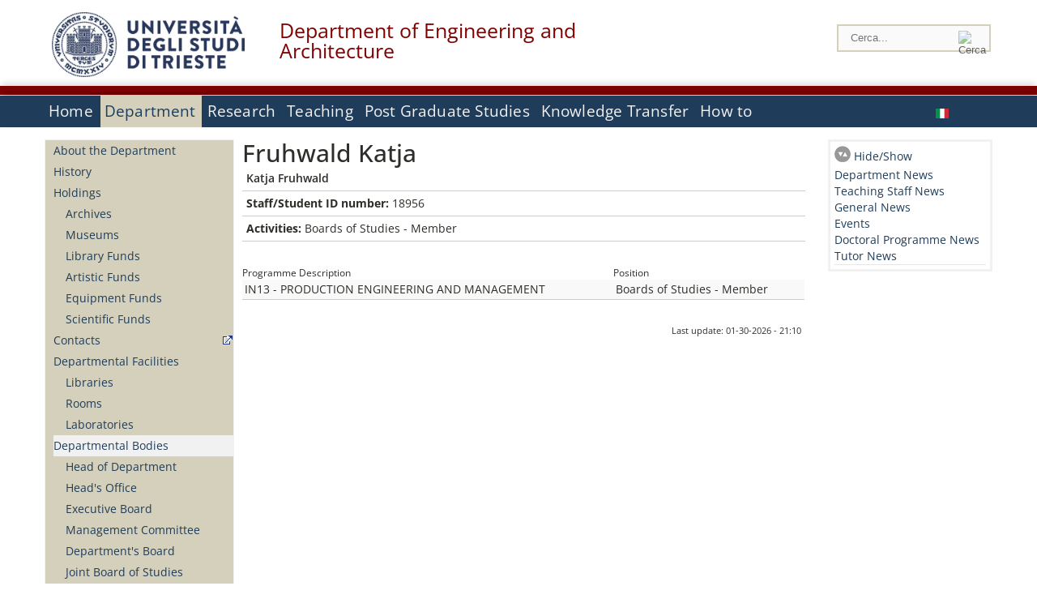

--- FILE ---
content_type: text/html; charset=utf-8
request_url: https://dia.units.it/en/department/people/fruhwald-katja/1877
body_size: 9332
content:
		
<!DOCTYPE html PUBLIC "-//W3C//DTD XHTML+RDFa 1.0//EN"
  "http://www.w3.org/MarkUp/DTD/xhtml-rdfa-1.dtd">
<html xmlns="http://www.w3.org/1999/xhtml" xml:lang="en" version="XHTML+RDFa 1.0" dir="ltr"
  xmlns:content="http://purl.org/rss/1.0/modules/content/"
  xmlns:dc="http://purl.org/dc/terms/"
  xmlns:foaf="http://xmlns.com/foaf/0.1/"
  xmlns:og="http://ogp.me/ns#"
  xmlns:rdfs="http://www.w3.org/2000/01/rdf-schema#"
  xmlns:sioc="http://rdfs.org/sioc/ns#"
  xmlns:sioct="http://rdfs.org/sioc/types#"
  xmlns:skos="http://www.w3.org/2004/02/skos/core#"
  xmlns:xsd="http://www.w3.org/2001/XMLSchema#">

<head profile="http://www.w3.org/1999/xhtml/vocab">
<meta name="robots" content="noindex"><meta http-equiv="X-UA-Compatible" content="IE=edge">
<!-- >>mobile022016<<  -->
<meta name="viewport" content="width=device-width, initial-scale=1.0">
<!-- >>mobile022016<<  FINE -->
  <meta http-equiv="Content-Type" content="text/html; charset=utf-8" />
<meta name="Generator" content="Drupal 7 (http://drupal.org)" />
<link rel="canonical" href="/en/department/people/fruhwald-katja/1877" />
<link rel="shortlink" href="/en/node/1877" />
  <title>Fruhwald Katja | Department of Engineering and Architecture</title>
	<style type="text/css" media="all">
@import url("https://dia.units.it/modules/system/system.base.css?t9qr0f");
@import url("https://dia.units.it/modules/system/system.menus.css?t9qr0f");
@import url("https://dia.units.it/modules/system/system.messages.css?t9qr0f");
@import url("https://dia.units.it/modules/system/system.theme.css?t9qr0f");
</style>
<style type="text/css" media="all">
@import url("https://dia.units.it/modules/field/theme/field.css?t9qr0f");
@import url("https://dia.units.it/modules/node/node.css?t9qr0f");
@import url("https://dia.units.it/modules/search/search.css?t9qr0f");
@import url("https://dia.units.it/modules/user/user.css?t9qr0f");
@import url("https://dia.units.it/sites/all/modules/views/css/views.css?t9qr0f");
</style>
<style type="text/css" media="all">
@import url("https://dia.units.it/sites/all/modules/ctools/css/ctools.css?t9qr0f");
@import url("https://dia.units.it/sites/all/modules/dividize/css/dividize.css?t9qr0f");
@import url("https://dia.units.it/sites/all/modules/panels/css/panels.css?t9qr0f");
@import url("https://dia.units.it/sites/all/modules/nice_menus/css/nice_menus.css?t9qr0f");
@import url("https://dia.units.it/sites/all/modules/nice_menus/css/nice_menus_default.css?t9qr0f");
@import url("https://dia.units.it/modules/locale/locale.css?t9qr0f");
</style>
<style type="text/css" media="all">
@import url("https://dia.units.it/sites/all/themes/units_dipartimento_rwd/css/reset.css?t9qr0f");
@import url("https://dia.units.it/sites/all/themes/units_dipartimento_rwd/css/colors.css?t9qr0f");
@import url("https://dia.units.it/sites/all/themes/units_dipartimento_rwd/css/style-isi.css?t9qr0f");
@import url("https://dia.units.it/sites/all/themes/units_dipartimento_rwd/css/style-struttura.css?t9qr0f");
@import url("https://dia.units.it/sites/all/themes/units_dipartimento_rwd/css/responsive.css?t9qr0f");
</style>
<style type="text/css" media="print">
@import url("https://dia.units.it/sites/all/themes/units_dipartimento_rwd/css/print.css?t9qr0f");
</style>

<!--[if lte IE 7]>
<link type="text/css" rel="stylesheet" href="https://dia.units.it/sites/all/themes/units_dipartimento_rwd/css/ie.css?t9qr0f" media="all" />
<![endif]-->

<!--[if IE 6]>
<link type="text/css" rel="stylesheet" href="https://dia.units.it/sites/all/themes/units_dipartimento_rwd/css/ie6.css?t9qr0f" media="all" />
<![endif]-->
<style type="text/css" media="all">
<!--/*--><![CDATA[/*><!--*/
	.colore-dipartimento{
		color:#800000;
	}
	
	#hpinevidenza-colore-dipartimento{
        border-color:#800000;
		border-style:solid;
		border-width:3px;
		padding:2%;
		margin-bottom:2%;
    }
	#hpinevidenza-colore-dipartimento-scuro{
        border-color:#800000;
		border-style:solid;
		border-width:3px;
		padding:2%;
		margin-bottom:2%;
    }
	
	.colore-dipartimento-scuro{
		color:#800000;
	}
	
	.colore-dipartimento-chiaro{
		color:#800000;
	}		
	
	.bg-colore-dipartimento{
		background-color:#800000;
	}
	
	.bg-colore-dipartimento-scuro{
		background-color:#800000;
	}
	
	.bg-colore-dipartimento-chiaro{
		background-color:#800000;
	}	

	.border-colore-dipartimento{
		border-color:#800000;
	}
	
	.border-colore-dipartimento-scuro{
		border-color:#800000;
	}
	
	.border-colore-dipartimento-chiaro{
		border-color:#800000;
	}
	
	div.more-link {
		border-color:#800000;
	}

	div.Add_testoImage{
		background-color:#800000;
	}
	
	div.more-link {
		border-color:#800000;
	}
	
	#content-home .block .views-row{
		border-left-color:#800000;
	}
	
	div.nomesito a{
		color:#800000;	
	}
	div.nomesito a:hover, div.nomesito a:focus{
		color:#800000;	
	}
	
	#footer, #rightcolumn {
		border-color:#800000;	
	}
	
	li.en{
	visibility:hidden;
	}

	.field.field-name-field-ric-grpr-listapers.field-type-text-long.field-label-hidden{
	visibility:visible;
	max-height:auto;
	} 
/*]]>*/-->
</style>

	<script type="text/javascript" src="https://dia.units.it/misc/jquery.js?v=1.4.4"></script>
<script type="text/javascript" src="https://dia.units.it/misc/jquery-extend-3.4.0.js?v=1.4.4"></script>
<script type="text/javascript" src="https://dia.units.it/misc/jquery-html-prefilter-3.5.0-backport.js?v=1.4.4"></script>
<script type="text/javascript" src="https://dia.units.it/misc/jquery.once.js?v=1.2"></script>
<script type="text/javascript" src="https://dia.units.it/misc/drupal.js?t9qr0f"></script>
<script type="text/javascript" src="https://dia.units.it/sites/all/modules/nice_menus/js/jquery.bgiframe.js?v=2.1"></script>
<script type="text/javascript" src="https://dia.units.it/sites/all/modules/nice_menus/js/jquery.hoverIntent.js?v=0.5"></script>
<script type="text/javascript" src="https://dia.units.it/sites/all/modules/nice_menus/js/superfish.js?v=1.4.8"></script>
<script type="text/javascript" src="https://dia.units.it/sites/all/modules/nice_menus/js/nice_menus.js?v=1.0"></script>
<script type="text/javascript" src="https://dia.units.it/misc/form.js?v=7.103"></script>
<script type="text/javascript" src="https://dia.units.it/sites/all/modules/custom/interfase_codice_comune/selectall.js?t9qr0f"></script>
<script type="text/javascript" src="https://dia.units.it/sites/all/modules/dividize/js/dividize.js?t9qr0f"></script>
<script type="text/javascript" src="https://dia.units.it/sites/all/modules/matomo/matomo.js?t9qr0f"></script>
<script type="text/javascript">
<!--//--><![CDATA[//><!--
var _paq = _paq || [];(function(){var u=(("https:" == document.location.protocol) ? "https://analytics.ssi.units.it/" : "http://analytics.ssi.units.it/");_paq.push(["setSiteId", "10"]);_paq.push(["setTrackerUrl", u+"matomo.php"]);_paq.push(["setDoNotTrack", 1]);_paq.push(["trackPageView"]);_paq.push(["setIgnoreClasses", ["no-tracking","colorbox"]]);_paq.push(["enableLinkTracking"]);var d=document,g=d.createElement("script"),s=d.getElementsByTagName("script")[0];g.type="text/javascript";g.defer=true;g.async=true;g.src=u+"matomo.js";s.parentNode.insertBefore(g,s);})();
//--><!]]>
</script>
<script type="text/javascript" src="https://dia.units.it/misc/collapse.js?v=7.103"></script>
<script type="text/javascript" src="https://dia.units.it/sites/all/themes/units_dipartimento_rwd/scripts/script-struttura.js?t9qr0f"></script>
<script type="text/javascript" src="https://dia.units.it/sites/all/themes/units_dipartimento_rwd/scripts/twitter.js?t9qr0f"></script>
<script type="text/javascript">
<!--//--><![CDATA[//><!--
jQuery.extend(Drupal.settings, {"basePath":"\/","pathPrefix":"en\/","setHasJsCookie":0,"ajaxPageState":{"theme":"units_dipartimento_rwd","theme_token":"pNl__bk7--ctIyN5dbYwIadTqgv7VLxMB8mByU7X30o","js":{"misc\/jquery.js":1,"misc\/jquery-extend-3.4.0.js":1,"misc\/jquery-html-prefilter-3.5.0-backport.js":1,"misc\/jquery.once.js":1,"misc\/drupal.js":1,"sites\/all\/modules\/nice_menus\/js\/jquery.bgiframe.js":1,"sites\/all\/modules\/nice_menus\/js\/jquery.hoverIntent.js":1,"sites\/all\/modules\/nice_menus\/js\/superfish.js":1,"sites\/all\/modules\/nice_menus\/js\/nice_menus.js":1,"misc\/form.js":1,"sites\/all\/modules\/custom\/interfase_codice_comune\/selectall.js":1,"sites\/all\/modules\/dividize\/js\/dividize.js":1,"sites\/all\/modules\/matomo\/matomo.js":1,"0":1,"misc\/collapse.js":1,"sites\/all\/themes\/units_dipartimento_rwd\/scripts\/script-struttura.js":1,"sites\/all\/themes\/units_dipartimento_rwd\/scripts\/twitter.js":1},"css":{"modules\/system\/system.base.css":1,"modules\/system\/system.menus.css":1,"modules\/system\/system.messages.css":1,"modules\/system\/system.theme.css":1,"modules\/field\/theme\/field.css":1,"modules\/node\/node.css":1,"modules\/search\/search.css":1,"modules\/user\/user.css":1,"sites\/all\/modules\/views\/css\/views.css":1,"sites\/all\/modules\/ctools\/css\/ctools.css":1,"sites\/all\/modules\/dividize\/css\/dividize.css":1,"sites\/all\/modules\/panels\/css\/panels.css":1,"sites\/all\/modules\/nice_menus\/css\/nice_menus.css":1,"sites\/all\/modules\/nice_menus\/css\/nice_menus_default.css":1,"modules\/locale\/locale.css":1,"sites\/all\/themes\/units_dipartimento_rwd\/css\/reset.css":1,"sites\/all\/themes\/units_dipartimento_rwd\/css\/colors.css":1,"sites\/all\/themes\/units_dipartimento_rwd\/css\/style-isi.css":1,"sites\/all\/themes\/units_dipartimento_rwd\/css\/style-struttura.css":1,"sites\/all\/themes\/units_dipartimento_rwd\/css\/responsive.css":1,"sites\/all\/themes\/units_dipartimento_rwd\/css\/print.css":1,"sites\/all\/themes\/units_dipartimento_rwd\/css\/ie.css":1,"sites\/all\/themes\/units_dipartimento_rwd\/css\/ie6.css":1,"0":1}},"dividize":{"selector":"table","width":"870","classes":"dividize-processed","removeHeaders":1,"addLabelHeaders":1,"hideLabels":0,"preserveEvents":1,"preserveDim":1,"enableAltRows":1},"nice_menus_options":{"delay":800,"speed":"slow"},"matomo":{"trackMailto":1}});
//--><!]]>
</script>

    <link rel="alternate stylesheet" title="small" type="text/css" href="//www.units.it/css/small.css" media="screen" />
    <link rel="alternate stylesheet" title="large" type="text/css" href="//www.units.it/css/large.css" media="screen" />
    <link rel="alternate stylesheet" title="xlarge" type="text/css" href="//www.units.it/css/xlarge.css" media="screen" />
<!-- >>mobile022016<< -->
    <!--<link href="/sites/all/themes/units_dipartimento_rwd/css/style-struttura-dinamici.php" rel="stylesheet"/>-->
 <!-- non esiste più il file >>062016<<
	<link href="/siti/dipartimento/sites/all/themes/units_dipartimento_rwd/css/style-struttura-dinamici.php" rel="stylesheet"/>
	-->
<!-- >>mobile022016<< FINE -->    
   <script type="text/javascript" src="//www.units.it/global/styleswitcher.js"></script>
   		<script type="text/javascript">var unitsCookieBannerLang="en";</script>
  
 <!-- >>ga052022 << -->
 <script type="text/javascript"> <!-- per html 1.0 Strict -->
	
	<!--
	//codice javascript per nascondere le righe di visualizzazione
	//here you place the ids of every element you want.
	//var ids=new Array('riga1','riga2','riga0');
	
	function nascondi(id) {
        //safe function to hide an element with a specified id
        if (document.getElementById) { // DOM3 = IE5, NS6
                document.getElementById(id).style.display = 'none';
        }
        else {
                if (document.layers) { // Netscape 4
                        document.id.display = 'none';
                }
                else { // IE 4
                        document.all.id.style.display = 'none';
                }
        }
        id='not_'+id;
        if (document.getElementById) { // DOM3 = IE5, NS6
                document.getElementById(id).style.display = 'block';
        }
        else {
                if (document.layers) { // Netscape 4
                        document.id.display = 'block';
                }
                else { // IE 4
                        document.all.id.style.display = 'block';
                }
        }
	}
	
	function mostra(id) {
        //safe function to show an element with a specified id

        if (document.getElementById) { // DOM3 = IE5, NS6
                document.getElementById(id).style.display = 'block';
        }
        else {
                if (document.layers) { // Netscape 4
                        document.id.display = 'block';
                }
                else { // IE 4
                        document.all.id.style.display = 'block';
                }
        }
        id='not_'+id;
        if (document.getElementById) { // DOM3 = IE5, NS6
                document.getElementById(id).style.display = 'none';
        }
        else {
                if (document.layers) { // Netscape 4
                        document.id.display = 'none';
                }
                else { // IE 4
                        document.all.id.style.display = 'none';
                }
        }
	}
	//-->
</script>
<style type="text/css" media="all">
	  @import url("https://www.units.it/sites/all/themes/units_theme/css/nosass.css");
  </style>
  <style type="text/css" media="all">
    @import url("https://www.units.it/sites/all/modules/custom/eu_cookie_compliance/css/eu_cookie_compliance.css");
  </style>
  <style type="text/css" media="all">
    #units_footer_indirizzo{
      margin-top: 31px !important;
    }
    #eu-cookie-settings{
      transform: none !important;
    }
  </style>
  <!-- Readspeaker -->
  <!-- script per correggere l'errore nella lettura delle pagine generate con parametri get -->
  <script type="text/javascript">
    window.rsConf = { 
      general: { usePost: true }
    };
  </script>
  <!-- nuovo webReader -->
  <!-- <script src="//f1-eu.readspeaker.com/script/8911/ReadSpeaker.js?pids=embhl" type="text/javascript"></script>-->
  <script type="text/javascript" src="https://f1-eu.readspeaker.com/script/8911/webReader/webReader.js?pids=wr"  id="rs_req_Init"></script>
  <!-- Readspeaker -->
</head>
<body class="lang-en">
    <!-- >>ga052022<< inzizio -->
<!-- >>052022<< fine -->
<!-- redirect corsi dsm inizio -->
<!-- redirect fine -->
<div id="container_dip">
	<div id="header">
		<div style=";margin-left:4px;float:left;width:73px;height:auto;">
			<a href="//www.units.it" title="Universit&agrave; degli Studi di Trieste">
				<img class="onlymobile" src="/img/units_sigillo.jpg" alt="Universit&agrave; degli Studi di Trieste" style="max-width:100%"/>
				<img class="nomobile" src="/img/logo_units_3righe.jpg" alt="Universit&agrave; degli Studi di Trieste" style="max-height: 100%;height: 80px"/>
			</a>	
    </div>	
		<div style="float:left;margin-top:5px;margin:left 4px;width:201px;" class="nomesitomobile">
			<!--<a href="//www.units.it" title="Universit&agrave; degli Studi di Trieste">
				<img class="nomobile" src="/img/scritta_units.jpg" alt="Logo Universit&agrave; degli Studi di Trieste" />
			</a>-->
			<!--<a href="//www.units.it" title="Universit&agrave; degli Studi di Trieste">
				<img class="nomobile" src="/img/scritta-dip-units.png" alt="Logo Universit&agrave; degli Studi di Trieste" />
			</a>
			-->
			<div class="nomesito">
				<a class="nomobile" style="float:left; margin-top:5px;margin-left:13rem;" href="/en" title="Department of Engineering and Architecture">				Department of Engineering and Architecture				</a>
								<a class="onlymobile" style="float:left; margin-left:2rem" href="/en" title="Dep. Engineering and Architecture">
				Dep. Engineering and Architecture				</a>
			</div>
		</div> <!--class="left_logo"-->
		
		<div class="right" style="height:74px;">
			<div class="right">
				<!--
				<div id="univ-social" class="left">
				<a href="#"><img src="/sites/all/themes/units_dipartimento_rwd//images/icon-facebook.gif" alt="facebook"></a>
				<a href="#"><img src="/sites/all/themes/units_dipartimento_rwd//images/icon-twitter.gif" alt="twitter"></a>
				</div>
				-->
				<!--<div id="univ-access" class="left">-->
									<!--</div>--> <!--id="univ-access"-->
			</div> <!-- class="right"-->
			<!--<br class="clear"/>--> <!-- >>ga<< 29052014 -->
			<!--<div id="search"> 
							</div>--> <!--id="search"-->
		</div> <!-- class="right"-->		
	</div> <!--id="header"-->
	<div id="barraDipartimentoHeader" class="bg-colore-dipartimento" style="line-height:11px;">&nbsp;</div>
    <div id="menu" class="navigation clearfix">
		<!-- >>mobile - mamo<< -->
		<div id="search"> 
				<!-- inizio search.inc -->
<div id="nav-search" class="nav-search" role="search">
	<form id="search-form" class="search-form" role="search" action="/" method="post" accept-charset="UTF-8" target="_self">
		<div class="form-item">
			<label class="element-invisible" for="edit-search-block-form--2">Search this site </label>
				<input title="Inserisci i termini da cercare." class="form-text" placeholder="Cerca..." type="text" id="search-cerca" name="search_block_form" value="" size="15" maxlength="128">
		</div>
		<div>
			<input alt="Cerca" class="form-submit" type="image" name="submit" src="https://www.units.it/sites/all/themes/units_theme/images/search-button.png">
		</div>

		<div class="form-item form-type-radios">
			<div class="form-item form-type-radio">
				<input type="radio" id="search_persone" name="search_value" checked="" class="form-radio" value="persone">
				<label class="option" for="search_persone">Persone</label>
			</div>
			<div class="form-item form-type-radio">
				<input type="radio" id="search_contenuti" name="search_value" class="form-radio" value="contenuti">
				<label class="option" for="search_contenuti">Contenuti</label>
			</div>
		</div>
	
	</form>
</div>






<div id ="searchimage">	
    <form action="https://www.units.it/search/abook" method='post'> 
		<input type="hidden" name='x' value=''  />
  		<input type="hidden" name='y' value=''  />
  		<input type="image" src="https://htdocs.units.it:443/img/imgall/cerca1.png" style="margin:2pt 3pt 0 0;width:25pt;" alt="search persone"  />
    </form>
</div>
<!--
>>ga102016<< le variabili sono definite in config/config.inc
-->
 <script type="text/javascript" src="https://htdocs.units.it:443/global/search.js"></script>
<!-- fine search.inc -->

		</div> <!--id="search"-->
		<input type="checkbox" name="menuleft_rwd_liv_top" value="" id="menuleft_rwd_liv_top">
		<label for="menuleft_rwd_liv_top"><!--<img src="http://www.units.it/img/btn.png"> migrazione2016 -->
				<img src="https://dia.units.it/sites/all/themes/units_dipartimento_rwd/images/hamburgericon.png">MENU</label>
		<!--fine >>mobile mamo<< -->  
		<div class="nav barra"> <!-- ga062015 -->
			  <div class="region region-menu-principale">
    <div id="block-nice-menus-2" class="block block-nice-menus">

    
  <div class="content">
    <ul class="nice-menu nice-menu-down nice-menu-menu-menu-principale-inglese" id="nice-menu-2"><li class="menu-1805 menu-path-front first odd "><a href="/en">Home</a></li>
<li class="menu-1806 menu-path-node-605 active-trail  even "><a href="/en/department">Department</a></li>
<li class="menu-1826 menu-path-node-619  odd "><a href="/en/research">Research</a></li>
<li class="menu-1836 menu-path-node-629  even "><a href="/en/content/teaching">Teaching</a></li>
<li class="menu-1857 menu-path-node-655  odd "><a href="/en/graduate-schools-home">Post Graduate Studies</a></li>
<li class="menu-1868 menu-path-node-667  even "><a href="/en/knowledge-transfer">Knowledge Transfer</a></li>
<li class="menu-50786 menu-path-node-31835  odd last"><a href="/en/how-to">How to</a></li>
</ul>
  </div>
</div>
<div id="block-locale-language" class="block block-locale">

    
  <div class="content">
    <ul class="language-switcher-locale-url"><li class="en first active"><a href="/en/department/people/fruhwald-katja/1877" class="language-link active" xml:lang="en" title="Fruhwald Katja"><img class="language-icon" typeof="foaf:Image" src="https://dia.units.it/sites/all/modules/languageicons/flags/en.png" width="16" height="12" alt="English" title="English" /></a></li>
<li class="it last"><a href="/it/dipartimento/persone/fruhwald-katja/1876" class="language-link" xml:lang="it" title="Fruhwald Katja"><img class="language-icon" typeof="foaf:Image" src="https://dia.units.it/sites/all/modules/languageicons/flags/it.png" width="16" height="12" alt="Italiano" title="Italiano" /></a></li>
</ul>  </div>
</div>
  </div>
		</div> <!-- ga062015 -->
    </div> <!--id="menu"-->
    
    
    <div id="main">
 		<div id="contentwrapper">

			<div id="leftcolumn">
				<div class="innertube">
				    <div id="box-sub-menu2">
												<div id="sidebar-first" class="column sidebar">
							<div class="section">
								<div id="slide" style="background: no-repeat center">
																	</div>
								<!-- >>mobile<< -->
								<input type="checkbox" name="menuleft_rwd" value="" id="menuleft_rwd">
								<label for="menuleft_rwd">MENU - 								<img src="https://dia.units.it/sites/all/themes/units_dipartimento_rwd/images/Hamburger_resized.jpg"></label>
								<!--fine >>mobile<< -->
				 				  <div class="region region-sidebar-first">
    <div id="block-menu-block-2" class="block block-menu-block">

    
  <div class="content">
    <div class="menu-block-wrapper menu-block-2 menu-name-menu-menu-principale-inglese parent-mlid-0 menu-level-2">
  <ul class="menu clearfix"><li class="first leaf menu-mlid-1807"><a href="/en/department/about-department">About the Department</a></li>
<li class="leaf menu-mlid-1808"><a href="/en/department/history">History</a></li>
<li class="expanded menu-mlid-1809"><a href="/en/department/holdings/Archives">Holdings</a><ul class="menu clearfix"><li class="first leaf menu-mlid-1875"><a href="/en/department/holdings/Archives">Archives</a></li>
<li class="leaf menu-mlid-1877"><a href="/en/department/holdings/Museums">Museums</a></li>
<li class="leaf menu-mlid-1879"><a href="/en/department/holdings/Library-Funds">Library Funds</a></li>
<li class="leaf menu-mlid-1881"><a href="/en/department/holdings/Artistic-Funds">Artistic Funds</a></li>
<li class="leaf menu-mlid-1883"><a href="/en/department/holdings/Equipment-Funds">Equipment Funds</a></li>
<li class="last leaf menu-mlid-1885"><a href="/en/department/holdings/Scientific-Funds">Scientific Funds</a></li>
</ul></li>
<li class="leaf menu-mlid-1810"><a href="https://www.units.it/strutture/index.php/from/abook/strutture/042000" rel="external" target="_blank">Contacts</a></li>
<li class="expanded menu-mlid-3703"><a href="/en/department/departmental-facilities">Departmental Facilities</a><ul class="menu clearfix"><li class="first leaf menu-mlid-5077"><a href="/en/department/departmental-facilities/libraries">Libraries</a></li>
<li class="leaf menu-mlid-4654"><a href="/en/department/departmental-facilities/rooms/AC">Rooms</a></li>
<li class="last leaf menu-mlid-4656"><a href="/en/department/departmental-facilities/laboratories/LA%2CLR">Laboratories</a></li>
</ul></li>
<li class="expanded active-trail menu-mlid-1813"><a href="/en/department/departmental-bodies/head-of-department" class="active-trail">Departmental Bodies</a><ul class="menu clearfix"><li class="first leaf menu-mlid-138576"><a href="/en/department/departmental-bodies/head-of-department">Head of Department</a></li>
<li class="leaf menu-mlid-138577"><a href="/en/department/departmental-bodies/head-office">Head&#039;s Office</a></li>
<li class="leaf menu-mlid-138578"><a href="/en/department/departmental-bodies/executive-board">Executive Board</a></li>
<li class="leaf menu-mlid-138579"><a href="/en/department/departmental-bodies/management-committee">Management Committee</a></li>
<li class="leaf menu-mlid-138580"><a href="/en/department/departmental-bodies/department-board">Department&#039;s Board</a></li>
<li class="leaf menu-mlid-138581"><a href="/en/department/departmental-bodies/joint-board-of-studies">Joint Board of Studies</a></li>
<li class="leaf menu-mlid-1815"><a href="/en/department/departmental-bodies/committees">Committees</a></li>
<li class="leaf menu-mlid-138582"><a href="/en/department/departmental-bodies/boards-of-studies">Boards of Studies</a></li>
<li class="last leaf menu-mlid-138583"><a href="/en/department/departmental-bodies/doctoral-studies-boards">Doctoral Studies Boards</a></li>
</ul></li>
<li class="expanded menu-mlid-1816"><a href="/en/department/people/allpers">People</a><ul class="menu clearfix"><li class="first leaf menu-mlid-1817"><a href="/en/department/people/allpers">Departmental Staff</a></li>
<li class="leaf menu-mlid-138584"><a href="/en/department/people/teaching-staff">Teaching Staff</a></li>
<li class="leaf menu-mlid-138585"><a href="/en/department/people/research-grant-holders">Research Grant Holders</a></li>
<li class="leaf menu-mlid-138586"><a href="/en/department/people/technical-administrative-and-service-staff">Technical-administrative and Service Staff</a></li>
<li class="leaf menu-mlid-138587"><a href="/en/department/people/tutor">Tutor</a></li>
<li class="leaf menu-mlid-138588"><a href="/en/department/people/other-staff">Other Staff</a></li>
<li class="leaf menu-mlid-138589"><a href="/en/department/people/doctoral-students">Doctoral Students</a></li>
<li class="leaf menu-mlid-138590"><a href="/en/department/people/disability-service-and-sld">Disability service and SLD</a></li>
<li class="leaf menu-mlid-138591"><a href="/en/department/people/academic-office">Academic Office</a></li>
<li class="last leaf menu-mlid-138592"><a href="/en/department/people/administrative-office">Administrative Office</a></li>
</ul></li>
<li class="leaf menu-mlid-1820"><a href="/en/department/regulations">Regulations</a></li>
<li class="leaf menu-mlid-1822"><a href="/en/research/conferences">Conferences</a></li>
<li class="leaf menu-mlid-1823"><a href="/en/department/media">Media</a></li>
<li class="leaf menu-mlid-1824"><a href="/en/department/gallery">Gallery</a></li>
<li class="last leaf menu-mlid-1825"><a href="https://www.units.it/ateneo/albo" rel="external" target="_blank">Calls - Official University Noticeboard</a></li>
</ul></div>
  </div>
</div>
  </div>
								
							</div><!-- class="section"-->
						</div> <!-- /#sidebar-first -->
											</div> <!-- /#box-sub-menu -->
					
					<div style="clear:left;" /></div>
			
										<div class="box-left-bottom border-colore-dipartimento" style="width:100%;">
						  <div class="region region-left-bottom">
    <div id="block-block-4" class="block block-block">

    
  <div class="content">
    
		<ul class="elenco_links">
<!-- >>pl082018<< nascosta la voce Contattti, richiesta Ilaria Garofolo
		<li class="links-contatti"><a href="https://www.units.it/strutture/index.php/from/abook/strutture/">Contacts</a></li>
-->
		<li class="links"><a href="https://www.units.it/ateneo/link-utili">Useful Links</a></li>
				<li class="area-riservata"><a href="/en/user?destination=department/people/fruhwald-katja/1877">Login</a></li>
						</ul>  </div>
</div>
  </div>
					</div><!-- class="box-left-bottom border-facolta"-->	
								
				</div>
				
			</div> <!-- leftcolumn -->



		    <div id="contentcolumn">
									<div id="inner_contentcolumn">
					<script>
					function apriChiudiRightColumn(){
						$ = jQuery.noConflict();
						if( $('#rightcolumnCollapsable').is(':visible') ) {
							$("#rightcolumnCollapsable").slideToggle(400,rightEndCollapse);
						}
						else {
							$("#contentcolumn table").css("width","75%");
							$("#contentcolumn .view-id-all_pers table").css("width","100%");
							$("#rightcolumnCollapsable").slideToggle(400);
						}
					}
					function rightEndCollapse(){
						$("#contentcolumn table").css("width","100%");
					}
					</script>		
					<div class="section">

								    
				
												<!--<div id="breadcrumb"></div>-->
						
								<a id="main-content"></a>
			    
																	
			
						<!-- Eliminate le tabs Visualizza e Modifica nel sito pubblico -->
						<!-- inizio ga 17042013 -->
												<!-- fine ga 17042013 -->
						<h2 id="h2-1877" class="with-tabs">Fruhwald Katja</h2>			
												<div class="tabs">
													</div><!-- class="tabs"-->
									
						<!-- FINE - Eliminate le tabs Visualizza e Modifica nel sito pubblico -->
			
																		  <div class="region region-content">
    <div id="block-system-main" class="block block-system">

    
  <div class="content">
    <div id="node-1877" class="node node-all-pers node-full clearfix" about="/en/department/people/fruhwald-katja/1877" typeof="sioc:Item foaf:Document">
      <span property="dc:title" content="Fruhwald Katja" class="rdf-meta element-hidden"></span>
  
  <div class="content clearfix">
    <div class="field field-name-field-all-pers-cognome field-type-text field-label-hidden"><div class="field-items"><div class="field-item even"><strong>Katja Fruhwald </strong></div></div></div><div class="field field-name-field-all-pers-matri field-type-number-integer field-label-inline clearfix"><div class="field-label">Staff/Student ID number:&nbsp;</div><div class="field-items"><div class="field-item even">18956</div></div></div><div class="field field-name-field-all-all-gruppoatt field-type-list-text field-label-inline clearfix"><div class="field-label">Activities:&nbsp;</div><div class="field-items"><div class="field-item even">Boards of Studies - Member</div></div></div>
    <div style="margin-top:30px;margin-bottom:30px;">
    
    </div>

    <div style="margin-top:30px;margin-bottom:30px;">
    <table class="views-table" >
	<thead>
	<tr>
			<!--<th>Programme Code</th> --><!-- >>responsive<< -->
		<th>Programme Description</th>
		<th>Position</th>
		</tr>
	</thead>
	<tbody>
		<tr class=" views-row-first odd">
			<!--<td></td>--><!-- >>responsive<< -->
			<td>IN13 - PRODUCTION ENGINEERING AND MANAGEMENT</td>
			<!--<td>502</td>-->
			<td>Boards of Studies - Member		</tr>
		</tbody>
</table>
    </div>
    <div style="margin-top:30px;margin-bottom:30px;">
    
    </div>
	<div style="margin-top:30px;margin-bottom:30px;">
    
    </div>
	
	<div class="data_ultima_modifica"> Last update: 01-30-2026 - 21:10 </div>
</div>


</div>  </div>
</div>
  </div>
											</div><!-- class="section"-->

					<!-- >>mobile<< Spostata la div rightcolumn per mobile -->
																<div id="rightcolumn">
							<div class="inner_rightcolumn">
								<div style="height:26px;">
									<a href="javascript:apriChiudiRightColumn()" class="openclose">Hide/Show</a>
								</div>
									<div id="rightcolumnCollapsable">
																																																																															<div class="box-border-bottom">
													<div id="block-block-2" class="block block-block">

    
  <div class="content">
    <div id="block-menu-block-4" class="block block-menu-block">

    
  <div class="content">
    <div class="menu-block-wrapper menu-block-4 menu-name-menu-menu-news-and-announcements parent-mlid-0 menu-level-1">
  <ul class="menu clearfix"><li class="first leaf menu-mlid-642"><a href="/en/department-news/all_avdp">Department News</a></li>
<li class="leaf menu-mlid-644"><a href="/en/teaching-staff-news/all_avdc">Teaching Staff News</a></li>
<li class="leaf menu-mlid-646"><a href="/en/news/all_news">General News</a></li>
<li class="leaf menu-mlid-648"><a href="/en/events/all_evnt">Events</a></li>
<li class="leaf menu-mlid-18482"><a href="/en/department-news-doct/doctoral-news">Doctoral Programme News</a></li>
<li class="leaf menu-mlid-14414"><a href="/en/newstutor">Tutor News</a></li>
</ul></div>
  </div>
</div>
  </div>
</div>
												</div>
																					  <!---->
									</div>
							</div>
						</div>
					



										<!---->
					
				</div> <!-- inner contentcolumn -->
			</div> <!-- contentcolumn -->
		</div> <!-- contentwrapper -->

		<div id="link-utili-mobile" class="link-utili box-left-bottom border-colore-dipartimento"></div>			
		
    </div> <!-- /#main -->

	<!--<br class="clear"/>--> <!-- >>ga<< 29052014 -->
<!-- COLORE DIPARTIMENTO -->	     	
	<div id="footer">
		<div id="barraDipartimentoFooter" class="bg-colore-dipartimento"></div>
		<div class="logobianco">
			<a href="/">
			  <!--<img alt="units logo" 
			  src="https://dia.units.it/sites/all/themes/units_dipartimento_rwd/images/units-logo-bianco.png" height="auto" width="75">-->
			  <img alt="units logo" 
			  src="/img/logo-units-footer.png" height="auto" width="75">
			  <!--  <img width="75" height="auto" alt="units logo" src="www.units.it/sites/all/themes/units_theme/units-logo-bianco.png"> TODO2016 -->
			</a>
			<span class="nolink solo_mobile">Università degli studi di Trieste</span class="nolink">
		</div>
		
		<!--<div class="copyright copyright-dipartimento">
			Per segnalazioni invia mail a: <a href="mailto:dipweb@units.it">Gestore del Sito</a>
		</div>-->
		<div class="float-right">
			<ul class="menu nav copyright copyright-dipartimento">
				<li class="first leaf nascondi_mobile"><span class="nolink">Per segnalazioni invia mail a: </span></li>
				<li class="leaf"><a href="mailto:webmaster.dia@units.it">Gestore del Sito</a></li>
			</ul>
			<ul class="menu nav copyright copyright-dipartimento allinea_sx">
				<li class="first leaf nascondi_mobile"><span class="nolink">©2016 University of Trieste</span></li>
				<li class="leaf nascondi_mobile"><span class="nolink">&nbsp;-&nbsp;</span></li>
				<li class="leaf interlinea"><a rel="external" href="https://www.units.it/search/sitemap">mappa&nbsp;sito</a></li>
				<li class="leaf interlinea"><a rel="external" href="https://www.units.it/dove/mappe">dove&nbsp;siamo</a></li>
				<li class="leaf interlinea"><a rel="external" href="https://www.units.it/privacy">Privacy</a></li>
			</ul>
		</div>
		<div class="rigatop">
		</div>
		<div class="footeraddress" id="footeraddress">
			<div class="allinea_sx">
							Via Alfonso Valerio 6/1, 34127 Trieste, Italia  -  Tel.  +39 0405587300 P.IVA 00211830328 - C.F. 80013890324 - <a href="https://www.units.it/operazionetrasparenza/files/codici_per_sito.pdf">Fatturazione elettronica</a> - P.E.C.:&nbsp;dia@pec.units.it				
			</div>
		</div>
			<!-- INIZIO GRAFICA COORDINATA : cookie [cookiebanner_units] -->
		<div class="container footer_indirizzo">
			<button id="eu-cookie-settings" type="button" class="eu-cookie-withdraw-tab" style="position:inherit; background:transparent;background-color: #1f3d5a;width: 100%;color:#fff">Rivedi le tue scelte sui cookies</button>
		</div>
		<div id ='sliding-popup'><div id="button-close">
<button type="button" class="eu-cookie-withdraw-button" aria-label="❌ dismiss cookie message">❌</button>
  </div>
  <div class="eu-cookie-compliance-banner eu-cookie-compliance-banner-info eu-cookie-compliance-banner--categories">
  <!--<button type="button" class="eu-cookie-withdraw-button">Chiudi</button>-->
    <div class="popup-content info">
      <div id="popup-text">
        <p>Our website uses cookies. By continuing we assume your consent to deploy cookies, as detailed in our <a href="https://www.units.it/cookie">cookies policy</a></p>
              </div>
              <div id="eu-cookie-compliance-categories" class="eu-cookie-compliance-categories">
                      <div class="eu-cookie-compliance-category">
              <div>
                <input type="checkbox" name="cookie-categories" id="cookie-category-tecnici"
                      value="tecnici"
                      checked                      disabled >
                <label for="cookie-category-tecnici">Essential cookies</label>
              </div>
                          <div class="eu-cookie-compliance-category-description"></div>
                      </div>
                      <div class="eu-cookie-compliance-category">
              <div>
                <input type="checkbox" name="cookie-categories" id="cookie-category-social"
                      value="social"
                                             >
                <label for="cookie-category-social">Social cookies</label>
              </div>
                          <div class="eu-cookie-compliance-category-description"></div>
                      </div>
                      <div class="eu-cookie-compliance-category">
              <div>
                <input type="checkbox" name="cookie-categories" id="cookie-category-cookie-video"
                      value="cookie_video"
                                             >
                <label for="cookie-category-cookie-video">Video cookies</label>
              </div>
                          <div class="eu-cookie-compliance-category-description">You Tube</div>
                      </div>
                                <div class="eu-cookie-compliance-categories-buttons">
              <button type="button"
                      class="eu-cookie-compliance-save-preferences-button">Save preferences</button>
            </div>
                  </div>
      
      <div id="popup-buttons" class="eu-cookie-compliance-has-categories">
        <button type="button" class="agree-button eu-cookie-compliance-default-button">Accept all cookies</button>
 <button type="button" class="eu-cookie-withdraw-button">Reject All</button>
</div>
</div>
</div></div>		<script src=""></script>
	<!-- //>>ga052022<< fine GRAFICA INTEGRATA COOKIE -->   
	</div>
</div> <!-- /#container -->


    <script>
	  if ( jQuery('span').hasClass('language-link') )
				{
					jQuery('span.language-link').css({
					'visibility':'hidden'
					});
				};	
 /* >>ga052015<< inizio */ 
 	var tmpUrl = document.domain;
     //document.getElementById("contentcolumn").innerHTML = tmpUrl;
	if (tmpUrl === 'dsm.cicmsdev.units.it' || tmpUrl === 'dsm.units.it')
	 {
		 if ( jQuery('h2').hasClass('with-tabs') )
				{
					jQuery('h2.with-tabs').addClass("titoloDSM");
				};
	 } 
	 else if (tmpUrl === 'dsv.units.it')
	 {
		 if ( jQuery('h2').hasClass('with-tabs') )
				{
					jQuery('h2.with-tabs').addClass("titoloDSV");
				};
	 }; 
 /* >>ga052015<< fine */ 
  </script>

</body>
</html>
